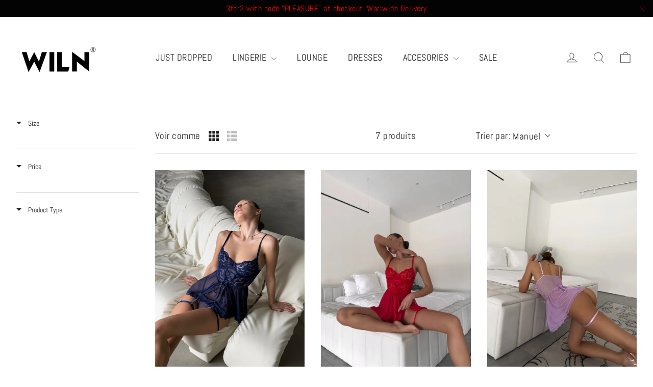

--- FILE ---
content_type: text/html; charset=utf-8
request_url: https://wiln.com/fr-fr/cart?t=1768842878967&view=ajax
body_size: -5
content:



      



<div class="cart__items"
  data-count="0"
  
  data-cart-subtotal="0">
</div>
<div class="cart__discounts hide">
  <div class="cart__item-sub cart__item-row">
    <div>Réductions</div>
    <div class="text-right">
      
    </div>
  </div>
</div>


--- FILE ---
content_type: text/javascript
request_url: https://cdn.starapps.studio/apps/vsk/wilnunderwear-com/data.js
body_size: 6292
content:
"use strict";"undefined"==typeof window.starapps_data&&(window.starapps_data={}),"undefined"==typeof window.starapps_data.product_groups&&(window.starapps_data.product_groups=[{"id":1102118,"products_preset_id":309911,"collections_swatch":"first_product_image","group_name":"Allure","option_name":"","collections_preset_id":null,"display_position":"top","products_swatch":"first_product_image","mobile_products_preset_id":309911,"mobile_products_swatch":"first_product_image","mobile_collections_preset_id":null,"mobile_collections_swatch":"first_product_image","same_products_preset_for_mobile":true,"same_collections_preset_for_mobile":true,"option_values":[{"id":7779637592297,"option_value":"","handle":"allure-4-piece-sexy-lingerie-set-wiln-womens-underwear-kinky-lingerie-set-mesh-neon-transparent-bra-sexy-lingerie-set-panties-erotic","published":true,"swatch_src":"No","swatch_value":null},{"id":7996007874793,"option_value":"","handle":"allure","published":true,"swatch_src":"No","swatch_value":null},{"id":8189248241897,"option_value":null,"handle":"allure-1","published":true,"swatch_src":"No","swatch_value":null}]},{"id":5170012,"products_preset_id":309911,"collections_swatch":"first_product_image","group_name":"Babycat","option_name":"Color","collections_preset_id":null,"display_position":"top","products_swatch":"first_product_image","mobile_products_preset_id":309911,"mobile_products_swatch":"first_product_image","mobile_collections_preset_id":null,"mobile_collections_swatch":"first_product_image","same_products_preset_for_mobile":true,"same_collections_preset_for_mobile":true,"option_values":[{"id":14948047192445,"option_value":"Red","handle":"erotica-copy","published":true,"swatch_src":null,"swatch_value":null},{"id":14948124655997,"option_value":"Black","handle":"babycat-copy","published":true,"swatch_src":null,"swatch_value":null},{"id":14948165419389,"option_value":"Lavender","handle":"babycat-copy-1","published":true,"swatch_src":null,"swatch_value":null},{"id":14958139736445,"option_value":"White","handle":"babycat-copy-2","published":true,"swatch_src":null,"swatch_value":null}]},{"id":3855705,"products_preset_id":309911,"collections_swatch":"first_product_image","group_name":"Barbie","option_name":"Colour","collections_preset_id":null,"display_position":"top","products_swatch":"first_product_image","mobile_products_preset_id":309911,"mobile_products_swatch":"first_product_image","mobile_collections_preset_id":null,"mobile_collections_swatch":"first_product_image","same_products_preset_for_mobile":true,"same_collections_preset_for_mobile":true,"option_values":[{"id":7895073325289,"option_value":"Pink","handle":"devotion","published":true,"swatch_src":null,"swatch_value":null},{"id":8296265056489,"option_value":"Red","handle":"barbie-red","published":true,"swatch_src":null,"swatch_value":null}]},{"id":1107575,"products_preset_id":309911,"collections_swatch":"first_product_image","group_name":"BARE JEWEL","option_name":"","collections_preset_id":null,"display_position":"top","products_swatch":"first_product_image","mobile_products_preset_id":309911,"mobile_products_swatch":"first_product_image","mobile_collections_preset_id":null,"mobile_collections_swatch":"first_product_image","same_products_preset_for_mobile":true,"same_collections_preset_for_mobile":true,"option_values":[{"id":7779636117737,"option_value":"","handle":"bare-jewel-bodysuit-sexy-lingerie-set-wiln-womens-underwear-kinky-lingerie-set-mesh-transparent-bra-sexy-lingerie-set-panties-erotic","published":true,"swatch_src":"No","swatch_value":null},{"id":7862192668905,"option_value":"","handle":"bare-jewel","published":true,"swatch_src":"No","swatch_value":null},{"id":7862252372201,"option_value":"","handle":"bare-jewel-1","published":true,"swatch_src":"No","swatch_value":null},{"id":7862278553833,"option_value":"","handle":"bare-jewel-2","published":true,"swatch_src":"No","swatch_value":null}]},{"id":4150524,"products_preset_id":309911,"collections_swatch":"first_product_image","group_name":"BDSM","option_name":"Colour","collections_preset_id":null,"display_position":"top","products_swatch":"first_product_image","mobile_products_preset_id":309911,"mobile_products_swatch":"first_product_image","mobile_collections_preset_id":null,"mobile_collections_swatch":"first_product_image","same_products_preset_for_mobile":true,"same_collections_preset_for_mobile":true,"option_values":[{"id":8557127106793,"option_value":"Black","handle":"bdsm-copy","published":false,"swatch_src":null,"swatch_value":null},{"id":8556277629161,"option_value":"Burgundy","handle":"obey","published":false,"swatch_src":null,"swatch_value":null}]},{"id":3855707,"products_preset_id":309911,"collections_swatch":"first_product_image","group_name":"Bordelle","option_name":"Colour","collections_preset_id":null,"display_position":"top","products_swatch":"first_product_image","mobile_products_preset_id":309911,"mobile_products_swatch":"first_product_image","mobile_collections_preset_id":null,"mobile_collections_swatch":"first_product_image","same_products_preset_for_mobile":true,"same_collections_preset_for_mobile":true,"option_values":[{"id":8109327778025,"option_value":"Red","handle":"bordelle","published":true,"swatch_src":null,"swatch_value":null},{"id":8109332922601,"option_value":"Black","handle":"copy-of-bordelle","published":true,"swatch_src":null,"swatch_value":null},{"id":8296267317481,"option_value":"White","handle":"bordelle-white","published":true,"swatch_src":null,"swatch_value":null}]},{"id":3846728,"products_preset_id":309911,"collections_swatch":"first_product_image","group_name":"Boundless","option_name":"Colour","collections_preset_id":null,"display_position":"top","products_swatch":"first_product_image","mobile_products_preset_id":309911,"mobile_products_swatch":"first_product_image","mobile_collections_preset_id":null,"mobile_collections_swatch":"first_product_image","same_products_preset_for_mobile":true,"same_collections_preset_for_mobile":true,"option_values":[{"id":8289256866025,"option_value":"Wine","handle":"copy-of-boundless","published":true,"swatch_src":null,"swatch_value":null},{"id":7901923639529,"option_value":"Black","handle":"boundless-bandage-bodysuit-women-black-bodies-for-women-hot-strapy-one-piece-lingerie-female-body-sexy-teddy-lingerie-one-piece-erotic","published":true,"swatch_src":null,"swatch_value":null}]},{"id":1107576,"products_preset_id":309911,"collections_swatch":"first_product_image","group_name":"Censored","option_name":"","collections_preset_id":null,"display_position":"top","products_swatch":"first_product_image","mobile_products_preset_id":309911,"mobile_products_swatch":"first_product_image","mobile_collections_preset_id":null,"mobile_collections_swatch":"first_product_image","same_products_preset_for_mobile":true,"same_collections_preset_for_mobile":true,"option_values":[{"id":8019533988073,"option_value":"","handle":"censored","published":true,"swatch_src":"No","swatch_value":null},{"id":8020076560617,"option_value":null,"handle":"censored-1","published":true,"swatch_src":"No","swatch_value":null}]},{"id":1107644,"products_preset_id":309911,"collections_swatch":"first_product_image","group_name":"Crave","option_name":"","collections_preset_id":null,"display_position":"top","products_swatch":"first_product_image","mobile_products_preset_id":309911,"mobile_products_swatch":"first_product_image","mobile_collections_preset_id":null,"mobile_collections_swatch":"first_product_image","same_products_preset_for_mobile":true,"same_collections_preset_for_mobile":true,"option_values":[{"id":7779636412649,"option_value":null,"handle":"crave-4-piece-sexy-lingerie-set-wiln-womens-underwear-kinky-lingerie-set-mesh-lace-transparent-bra-sexy-lingerie-set-panties-erotic","published":true,"swatch_src":"No","swatch_value":null},{"id":8023108550889,"option_value":null,"handle":"crave","published":true,"swatch_src":"No","swatch_value":null},{"id":8023109796073,"option_value":null,"handle":"crave-1","published":true,"swatch_src":"No","swatch_value":null},{"id":8023110975721,"option_value":null,"handle":"crave-2","published":true,"swatch_src":"No","swatch_value":null}]},{"id":1107652,"products_preset_id":309911,"collections_swatch":"first_product_image","group_name":"DARE","option_name":"Color","collections_preset_id":null,"display_position":"top","products_swatch":"first_product_image","mobile_products_preset_id":309911,"mobile_products_swatch":"first_product_image","mobile_collections_preset_id":null,"mobile_collections_swatch":"first_product_image","same_products_preset_for_mobile":true,"same_collections_preset_for_mobile":true,"option_values":[{"id":7779634643177,"option_value":"Black","handle":"dare-bandage-bodysuit-women-black-bodies-for-women-hot-strapy-one-piece-lingerie-female-jumpsuit-body-sexy-teddy-lingerie-one-piece-erotic","published":true,"swatch_src":"No","swatch_value":null},{"id":7865523339497,"option_value":"Wine","handle":"dare","published":true,"swatch_src":"No","swatch_value":null},{"id":8370229772521,"option_value":"Red","handle":"copy-of-dare","published":true,"swatch_src":null,"swatch_value":null},{"id":8370231378153,"option_value":"Blue","handle":"dare-blue","published":true,"swatch_src":null,"swatch_value":null},{"id":8370232066281,"option_value":"White","handle":"dare-white","published":true,"swatch_src":null,"swatch_value":null}]},{"id":3904484,"products_preset_id":309911,"collections_swatch":"first_product_image","group_name":"Decadence","option_name":"","collections_preset_id":null,"display_position":"top","products_swatch":"first_product_image","mobile_products_preset_id":309911,"mobile_products_swatch":"first_product_image","mobile_collections_preset_id":null,"mobile_collections_swatch":"first_product_image","same_products_preset_for_mobile":true,"same_collections_preset_for_mobile":true,"option_values":[{"id":8208795173097,"option_value":"Decadence","handle":"decadence","published":false,"swatch_src":null,"swatch_value":null},{"id":8340794605801,"option_value":"Excess","handle":"copy-of-decadence","published":false,"swatch_src":null,"swatch_value":null},{"id":8341045412073,"option_value":"Spark","handle":"spark","published":true,"swatch_src":null,"swatch_value":null}]},{"id":1107653,"products_preset_id":309911,"collections_swatch":"first_product_image","group_name":"Demand","option_name":"","collections_preset_id":null,"display_position":"top","products_swatch":"first_product_image","mobile_products_preset_id":309911,"mobile_products_swatch":"first_product_image","mobile_collections_preset_id":null,"mobile_collections_swatch":"first_product_image","same_products_preset_for_mobile":true,"same_collections_preset_for_mobile":true,"option_values":[{"id":8023121133801,"option_value":null,"handle":"demand-1","published":true,"swatch_src":"No","swatch_value":null},{"id":8023115333865,"option_value":null,"handle":"demand","published":false,"swatch_src":"No","swatch_value":null},{"id":7798692380905,"option_value":null,"handle":"demand-3-piece-white-sexy-lingerie-set-wiln-womens-underwear-kinky-lingerie-set-mesh-lace-transparent-bra-sexy-lingerie-set-panties-erotic","published":true,"swatch_src":"No","swatch_value":null}]},{"id":3700096,"products_preset_id":309911,"collections_swatch":"first_product_image","group_name":"Devotion","option_name":"Color","collections_preset_id":null,"display_position":"top","products_swatch":"first_product_image","mobile_products_preset_id":309911,"mobile_products_swatch":"first_product_image","mobile_collections_preset_id":null,"mobile_collections_swatch":"first_product_image","same_products_preset_for_mobile":true,"same_collections_preset_for_mobile":true,"option_values":[{"id":8022243475689,"option_value":null,"handle":"devotion-1","published":true,"swatch_src":"No","swatch_value":null},{"id":8194267250921,"option_value":null,"handle":"devotion-2","published":true,"swatch_src":"No","swatch_value":null},{"id":8194276229353,"option_value":null,"handle":"copy-of-devotion","published":true,"swatch_src":"No","swatch_value":null},{"id":8194282848489,"option_value":null,"handle":"copy-of-devotion-1","published":true,"swatch_src":"No","swatch_value":null},{"id":8194742943977,"option_value":null,"handle":"devotion-3","published":false,"swatch_src":"No","swatch_value":null},{"id":8194759033065,"option_value":null,"handle":"devotion-4","published":true,"swatch_src":"No","swatch_value":null},{"id":8194764144873,"option_value":null,"handle":"devotion-5","published":true,"swatch_src":"No","swatch_value":null},{"id":8194813133033,"option_value":null,"handle":"devotion-6","published":true,"swatch_src":"No","swatch_value":null}]},{"id":1154516,"products_preset_id":309911,"collections_swatch":"first_product_image","group_name":"Diamante","option_name":"","collections_preset_id":null,"display_position":"top","products_swatch":"first_product_image","mobile_products_preset_id":309911,"mobile_products_swatch":"first_product_image","mobile_collections_preset_id":null,"mobile_collections_swatch":"first_product_image","same_products_preset_for_mobile":true,"same_collections_preset_for_mobile":true,"option_values":[{"id":8031907873001,"option_value":"Gold","handle":"diamante","published":true,"swatch_src":"No","swatch_value":null},{"id":8031908069609,"option_value":"Silver","handle":"diamante-1","published":true,"swatch_src":"No","swatch_value":null}]},{"id":4206032,"products_preset_id":309911,"collections_swatch":"first_product_image","group_name":"DIVE","option_name":"","collections_preset_id":null,"display_position":"top","products_swatch":"first_product_image","mobile_products_preset_id":309911,"mobile_products_swatch":"first_product_image","mobile_collections_preset_id":null,"mobile_collections_swatch":"first_product_image","same_products_preset_for_mobile":true,"same_collections_preset_for_mobile":true,"option_values":[{"id":8611588800745,"option_value":"white","handle":"baywatch","published":true,"swatch_src":null,"swatch_value":null},{"id":8611599515881,"option_value":"red","handle":"dive-black","published":true,"swatch_src":null,"swatch_value":null}]},{"id":1107657,"products_preset_id":309911,"collections_swatch":"first_product_image","group_name":"DIVINE","option_name":"","collections_preset_id":null,"display_position":"top","products_swatch":"first_product_image","mobile_products_preset_id":309911,"mobile_products_swatch":"first_product_image","mobile_collections_preset_id":null,"mobile_collections_swatch":"first_product_image","same_products_preset_for_mobile":true,"same_collections_preset_for_mobile":true,"option_values":[{"id":7779636871401,"option_value":null,"handle":"divine-3-piece-bridal-white-sexy-lingerie-set-women-wedding-night-lingerie-set-mesh-lace-transparent-bra-sexy-lingerie-set-floral-garters-1","published":false,"swatch_src":"No","swatch_value":null},{"id":8023152460009,"option_value":null,"handle":"divine","published":true,"swatch_src":"No","swatch_value":null},{"id":8023157014761,"option_value":null,"handle":"divine-1","published":false,"swatch_src":"No","swatch_value":null}]},{"id":1107578,"products_preset_id":309911,"collections_swatch":"first_product_image","group_name":"Dominatrix","option_name":"","collections_preset_id":null,"display_position":"top","products_swatch":"first_product_image","mobile_products_preset_id":309911,"mobile_products_swatch":"first_product_image","mobile_collections_preset_id":null,"mobile_collections_swatch":"first_product_image","same_products_preset_for_mobile":true,"same_collections_preset_for_mobile":true,"option_values":[{"id":7779635921129,"option_value":null,"handle":"dominatrix-bandage-bodysuit-women-black-bodies-for-women-hot-strapy-one-piece-lingerie-female-body-sexy-teddy-one-piece-erotic-bondage","published":true,"swatch_src":"No","swatch_value":null},{"id":7869107732713,"option_value":null,"handle":"dominatrix","published":true,"swatch_src":"No","swatch_value":null},{"id":8023140729065,"option_value":null,"handle":"dominatrix-1","published":true,"swatch_src":"No","swatch_value":null}]},{"id":2654600,"products_preset_id":309911,"collections_swatch":"first_product_image","group_name":"EASE","option_name":"Colour","collections_preset_id":null,"display_position":"top","products_swatch":"first_product_image","mobile_products_preset_id":309911,"mobile_products_swatch":"first_product_image","mobile_collections_preset_id":null,"mobile_collections_swatch":"first_product_image","same_products_preset_for_mobile":true,"same_collections_preset_for_mobile":true,"option_values":[{"id":8045778927849,"option_value":"Sage","handle":"wiln-personalised-loungewear-bride-wifey-lounge-set-wife-joggers-sweatpants-wifey-tracksuit-set-honeymoon-fit-bride-name-bridesmaid-gift","published":true,"swatch_src":"No","swatch_value":null},{"id":8106560258281,"option_value":"Velvet Mocha","handle":"ease","published":true,"swatch_src":"No","swatch_value":null},{"id":8106565239017,"option_value":"Biscuit","handle":"copy-of-ease","published":true,"swatch_src":"No","swatch_value":null},{"id":8106573496553,"option_value":"Dove Grey","handle":"ease-1","published":true,"swatch_src":"No","swatch_value":null},{"id":8187837808873,"option_value":"White","handle":"copy-of-ease-1","published":true,"swatch_src":"No","swatch_value":null},{"id":8187839447273,"option_value":"Black","handle":"ease-2","published":true,"swatch_src":"No","swatch_value":null},{"id":8187840659689,"option_value":"Midnight Blue","handle":"ease-3","published":true,"swatch_src":"No","swatch_value":null},{"id":8187843510505,"option_value":"Claret Red","handle":"copy-of-ease-2","published":true,"swatch_src":"No","swatch_value":null},{"id":15258829947261,"option_value":"Forest Green","handle":"ease-copy","published":true,"swatch_src":null,"swatch_value":null}]},{"id":1224513,"products_preset_id":309911,"collections_swatch":"first_product_image","group_name":"Elegance","option_name":"","collections_preset_id":null,"display_position":"top","products_swatch":"first_product_image","mobile_products_preset_id":309911,"mobile_products_swatch":"first_product_image","mobile_collections_preset_id":null,"mobile_collections_swatch":"first_product_image","same_products_preset_for_mobile":true,"same_collections_preset_for_mobile":true,"option_values":[{"id":8060825501929,"option_value":"Black","handle":"elegance","published":true,"swatch_src":"No","swatch_value":null},{"id":8060820553961,"option_value":"White","handle":"elegance-satin-robe-sexy-bridal-robe-wiln-bridesmaid-robes-bridal-shower-sexy-lingerie-panties-erotic-satin-wedding","published":true,"swatch_src":"No","swatch_value":null}]},{"id":2807775,"products_preset_id":309911,"collections_swatch":"first_product_image","group_name":"EROTICA","option_name":"","collections_preset_id":null,"display_position":"top","products_swatch":"first_product_image","mobile_products_preset_id":309911,"mobile_products_swatch":"first_product_image","mobile_collections_preset_id":null,"mobile_collections_swatch":"first_product_image","same_products_preset_for_mobile":true,"same_collections_preset_for_mobile":true,"option_values":[{"id":8120050548969,"option_value":null,"handle":"erotica","published":true,"swatch_src":"No","swatch_value":null},{"id":8120053924073,"option_value":null,"handle":"erotica-1","published":true,"swatch_src":"No","swatch_value":null}]},{"id":3660211,"products_preset_id":309911,"collections_swatch":"first_product_image","group_name":"Euphoria","option_name":"","collections_preset_id":null,"display_position":"top","products_swatch":"first_product_image","mobile_products_preset_id":309911,"mobile_products_swatch":"first_product_image","mobile_collections_preset_id":null,"mobile_collections_swatch":"first_product_image","same_products_preset_for_mobile":true,"same_collections_preset_for_mobile":true,"option_values":[{"id":7779636052201,"option_value":"Black","handle":"euphoria-5-piece-sexy-lingerie-set-wiln-mesh-set-lingerie-erotic-panties-kinky-lingerie-naughty-lingerie-red-lingerie-choker-garters","published":true,"swatch_src":"No","swatch_value":null},{"id":8186044088553,"option_value":"White","handle":"euphoria","published":true,"swatch_src":"No","swatch_value":null},{"id":8186044350697,"option_value":"Red","handle":"euphoria-1","published":true,"swatch_src":"No","swatch_value":null},{"id":8186044612841,"option_value":"Blue","handle":"euphoria-2","published":true,"swatch_src":"No","swatch_value":null},{"id":8186044842217,"option_value":"Pink","handle":"euphoria-3","published":true,"swatch_src":"No","swatch_value":null}]},{"id":4123516,"products_preset_id":309911,"collections_swatch":"first_product_image","group_name":"EXCESS","option_name":"Colour","collections_preset_id":null,"display_position":"top","products_swatch":"first_product_image","mobile_products_preset_id":309911,"mobile_products_swatch":"first_product_image","mobile_collections_preset_id":null,"mobile_collections_swatch":"first_product_image","same_products_preset_for_mobile":true,"same_collections_preset_for_mobile":true,"option_values":[{"id":8431347171561,"option_value":"Pink","handle":"excess","published":true,"swatch_src":null,"swatch_value":null},{"id":8431354839273,"option_value":"Red","handle":"excess-1","published":true,"swatch_src":null,"swatch_value":null},{"id":8431363031273,"option_value":"Black","handle":"copy-of-excess","published":true,"swatch_src":null,"swatch_value":null}]},{"id":1107577,"products_preset_id":309911,"collections_swatch":"first_product_image","group_name":"Fantasy","option_name":"","collections_preset_id":null,"display_position":"top","products_swatch":"first_product_image","mobile_products_preset_id":309911,"mobile_products_swatch":"first_product_image","mobile_collections_preset_id":null,"mobile_collections_swatch":"first_product_image","same_products_preset_for_mobile":true,"same_collections_preset_for_mobile":true,"option_values":[{"id":7798692348137,"option_value":null,"handle":"fantasy-4-piece-sexy-lingerie-set-wiln-mesh-set-lingerie-erotic-panties-kinky-lingerie-naughty-lingerie-black-lingerie-choker-garters","published":true,"swatch_src":"No","swatch_value":null},{"id":7996049686761,"option_value":null,"handle":"fantasy","published":true,"swatch_src":"No","swatch_value":null}]},{"id":2755282,"products_preset_id":309911,"collections_swatch":"first_product_image","group_name":"FETISH","option_name":"","collections_preset_id":null,"display_position":"top","products_swatch":"first_product_image","mobile_products_preset_id":309911,"mobile_products_swatch":"first_product_image","mobile_collections_preset_id":null,"mobile_collections_swatch":"first_product_image","same_products_preset_for_mobile":true,"same_collections_preset_for_mobile":true,"option_values":[{"id":8117618573545,"option_value":"BLACK","handle":"fetish","published":false,"swatch_src":"No","swatch_value":null},{"id":8117619818729,"option_value":"EMERALD GREEN","handle":"fetish-1","published":false,"swatch_src":"No","swatch_value":null},{"id":8173765787881,"option_value":"RED","handle":"fetish-2","published":true,"swatch_src":"No","swatch_value":null}]},{"id":3886980,"products_preset_id":309911,"collections_swatch":"first_product_image","group_name":"FVCK","option_name":"Color","collections_preset_id":null,"display_position":"top","products_swatch":"first_product_image","mobile_products_preset_id":309911,"mobile_products_swatch":"first_product_image","mobile_collections_preset_id":null,"mobile_collections_swatch":"first_product_image","same_products_preset_for_mobile":true,"same_collections_preset_for_mobile":true,"option_values":[{"id":8331707744489,"option_value":"Pink","handle":"fvck","published":true,"swatch_src":null,"swatch_value":null},{"id":8331786780905,"option_value":"Red","handle":"fvck-1","published":true,"swatch_src":null,"swatch_value":null}]},{"id":1109379,"products_preset_id":309911,"collections_swatch":"first_product_image","group_name":"GASP","option_name":"","collections_preset_id":null,"display_position":"top","products_swatch":"first_product_image","mobile_products_preset_id":309911,"mobile_products_swatch":"first_product_image","mobile_collections_preset_id":null,"mobile_collections_swatch":"first_product_image","same_products_preset_for_mobile":true,"same_collections_preset_for_mobile":true,"option_values":[{"id":8026017857769,"option_value":null,"handle":"gasp","published":true,"swatch_src":"No","swatch_value":null},{"id":7779635134697,"option_value":null,"handle":"gasp-bandage-bodysuit-women-black-bodies-for-women-hot-strapy-one-piece-lingerie-female-jumpsuit-body-sexy-teddy-lingerie-one-piece-erotic","published":true,"swatch_src":"No","swatch_value":null}]},{"id":3886946,"products_preset_id":309911,"collections_swatch":"first_product_image","group_name":"GLAM Stockings","option_name":"Colour","collections_preset_id":null,"display_position":"top","products_swatch":"first_product_image","mobile_products_preset_id":309911,"mobile_products_swatch":"first_product_image","mobile_collections_preset_id":null,"mobile_collections_swatch":"first_product_image","same_products_preset_for_mobile":true,"same_collections_preset_for_mobile":true,"option_values":[{"id":8293590991081,"option_value":"Black","handle":"copy-of-lace-stockings-1","published":false,"swatch_src":null,"swatch_value":null},{"id":8331211047145,"option_value":"Navy","handle":"glam-stockings","published":true,"swatch_src":null,"swatch_value":null},{"id":8331258626281,"option_value":"Pink","handle":"glam-stockings-1","published":true,"swatch_src":null,"swatch_value":null},{"id":8341000749289,"option_value":"White","handle":"glam-stockings-2","published":true,"swatch_src":null,"swatch_value":null},{"id":8345602162921,"option_value":"Blue","handle":"glam-stockings-blue","published":true,"swatch_src":null,"swatch_value":null},{"id":8345603899625,"option_value":"Grey","handle":"glam-stockings-grey","published":true,"swatch_src":null,"swatch_value":null},{"id":8345605505257,"option_value":"Nude","handle":"glam-stockings-nude","published":true,"swatch_src":null,"swatch_value":null},{"id":8345607930089,"option_value":"Green","handle":"glam-stockings-green","published":true,"swatch_src":null,"swatch_value":null},{"id":8345610354921,"option_value":"Mint","handle":"glam-stockings-mint","published":true,"swatch_src":null,"swatch_value":null}]},{"id":5928968,"products_preset_id":309911,"collections_swatch":"first_product_image","group_name":"Honeymoon","option_name":"Colour","collections_preset_id":null,"display_position":"top","products_swatch":"first_product_image","mobile_products_preset_id":309911,"mobile_products_swatch":"first_product_image","mobile_collections_preset_id":null,"mobile_collections_swatch":"first_product_image","same_products_preset_for_mobile":true,"same_collections_preset_for_mobile":true,"option_values":[{"id":8104409759977,"option_value":"White","handle":"moonstone","published":true,"swatch_src":null,"swatch_value":null},{"id":15179538563453,"option_value":"Purple","handle":"honeymoon","published":false,"swatch_src":null,"swatch_value":null},{"id":14945799930237,"option_value":"Red","handle":"honeymoon-copy","published":false,"swatch_src":null,"swatch_value":null}]},{"id":1107699,"products_preset_id":309911,"collections_swatch":"first_product_image","group_name":"Hypnosis","option_name":"","collections_preset_id":null,"display_position":"top","products_swatch":"first_product_image","mobile_products_preset_id":309911,"mobile_products_swatch":"first_product_image","mobile_collections_preset_id":null,"mobile_collections_swatch":"first_product_image","same_products_preset_for_mobile":true,"same_collections_preset_for_mobile":true,"option_values":[{"id":8023194927337,"option_value":null,"handle":"hypnosis-1","published":true,"swatch_src":"No","swatch_value":null},{"id":8023189192937,"option_value":null,"handle":"hypnosis","published":true,"swatch_src":"No","swatch_value":null}]},{"id":5713501,"products_preset_id":309911,"collections_swatch":"first_product_image","group_name":"Ignition","option_name":"Colour","collections_preset_id":null,"display_position":"top","products_swatch":"first_product_image","mobile_products_preset_id":309911,"mobile_products_swatch":"first_product_image","mobile_collections_preset_id":null,"mobile_collections_swatch":"first_product_image","same_products_preset_for_mobile":true,"same_collections_preset_for_mobile":true,"option_values":[{"id":15188065649021,"option_value":"Green","handle":"devotion-copy","published":true,"swatch_src":null,"swatch_value":null},{"id":15188134232445,"option_value":"White","handle":"ignition-copy","published":true,"swatch_src":null,"swatch_value":null},{"id":15188148322685,"option_value":"Royal Blue","handle":"ignition-copy-1","published":true,"swatch_src":null,"swatch_value":null},{"id":15188266647933,"option_value":"Pink","handle":"ignition-copy-2","published":true,"swatch_src":null,"swatch_value":null},{"id":15188283261309,"option_value":"Red","handle":"ignition-copy-3","published":true,"swatch_src":null,"swatch_value":null},{"id":15188297515389,"option_value":"Burgundy","handle":"ignition-copy-4","published":false,"swatch_src":null,"swatch_value":null},{"id":15188309049725,"option_value":"Lavender","handle":"ignition-copy-5","published":true,"swatch_src":null,"swatch_value":null},{"id":15188328841597,"option_value":"Navy","handle":"ignition","published":true,"swatch_src":null,"swatch_value":null}]},{"id":5928959,"products_preset_id":309911,"collections_swatch":"first_product_image","group_name":"IMPACT","option_name":"Colour","collections_preset_id":null,"display_position":"top","products_swatch":"first_product_image","mobile_products_preset_id":309911,"mobile_products_swatch":"first_product_image","mobile_collections_preset_id":null,"mobile_collections_swatch":"first_product_image","same_products_preset_for_mobile":true,"same_collections_preset_for_mobile":true,"option_values":[{"id":15246700839293,"option_value":"White","handle":"stripped-copy","published":true,"swatch_src":null,"swatch_value":null},{"id":15246752678269,"option_value":"Black","handle":"impact","published":true,"swatch_src":null,"swatch_value":null}]},{"id":3137127,"products_preset_id":309911,"collections_swatch":"first_product_image","group_name":"jewel stockings","option_name":"","collections_preset_id":null,"display_position":"top","products_swatch":"first_product_image","mobile_products_preset_id":309911,"mobile_products_swatch":"first_product_image","mobile_collections_preset_id":null,"mobile_collections_swatch":"first_product_image","same_products_preset_for_mobile":true,"same_collections_preset_for_mobile":true,"option_values":[{"id":7779633266921,"option_value":null,"handle":"jewel-stockings-wiln-sexy-fishnets-lingerie-erotic-sex-costumes-sexy-lingerie-set-kinky-underwear-woman-naughty-sexy-hot-lingerie-for-her","published":true,"swatch_src":"No","swatch_value":null},{"id":7802418495721,"option_value":null,"handle":"jewel-stockings-red","published":true,"swatch_src":"No","swatch_value":null},{"id":7802418856169,"option_value":null,"handle":"copy-of-jewel-stockings-white","published":true,"swatch_src":"No","swatch_value":null}]},{"id":1784040,"products_preset_id":309911,"collections_swatch":"first_product_image","group_name":"KAIROS","option_name":"","collections_preset_id":null,"display_position":"top","products_swatch":"first_product_image","mobile_products_preset_id":309911,"mobile_products_swatch":"first_product_image","mobile_collections_preset_id":null,"mobile_collections_swatch":"first_product_image","same_products_preset_for_mobile":true,"same_collections_preset_for_mobile":true,"option_values":[{"id":8095209292009,"option_value":"Avocado","handle":"kairos","published":false,"swatch_src":"No","swatch_value":null},{"id":8095209554153,"option_value":"Chocolate","handle":"kairos-1","published":false,"swatch_src":"No","swatch_value":null}]},{"id":2500236,"products_preset_id":309911,"collections_swatch":"first_product_image","group_name":"KINK","option_name":"","collections_preset_id":null,"display_position":"top","products_swatch":"first_product_image","mobile_products_preset_id":309911,"mobile_products_swatch":"first_product_image","mobile_collections_preset_id":null,"mobile_collections_swatch":"first_product_image","same_products_preset_for_mobile":true,"same_collections_preset_for_mobile":true,"option_values":[{"id":8104595947753,"option_value":"White","handle":"kink-crotchless-panties-pearl-sexy-g-string-uncensored-pearl-thong-panties-clitoral-stimulating-micro-string-beads-erotic-gift-for-her","published":false,"swatch_src":"No","swatch_value":null},{"id":8104595980521,"option_value":"Pink","handle":"kink-crotchless-panties-pearl-sexy-g-string-uncensored-pearl-thong-panties-clitoral-stimulating-micro-string-beads-erotic-gift-for-her-1","published":true,"swatch_src":"No","swatch_value":null},{"id":8104596013289,"option_value":"Red","handle":"kink-crotchless-panties-pearl-sexy-g-string-uncensored-pearl-thong-panties-clitoral-stimulating-micro-string-beads-erotic-gift-for-her-2","published":true,"swatch_src":"No","swatch_value":null},{"id":8104596111593,"option_value":"Black","handle":"kink-crotchless-panties-pearl-sexy-g-string-uncensored-pearl-thong-panties-clitoral-stimulating-micro-string-beads-erotic-gift-for-her-3","published":true,"swatch_src":"No","swatch_value":null}]},{"id":1107672,"products_preset_id":309911,"collections_swatch":"first_product_image","group_name":"Lace","option_name":"","collections_preset_id":null,"display_position":"top","products_swatch":"first_product_image","mobile_products_preset_id":309911,"mobile_products_swatch":"first_product_image","mobile_collections_preset_id":null,"mobile_collections_swatch":"first_product_image","same_products_preset_for_mobile":true,"same_collections_preset_for_mobile":true,"option_values":[{"id":8016321773801,"option_value":null,"handle":"copy-of-lace-stockings","published":true,"swatch_src":"No","swatch_value":null},{"id":8016321216745,"option_value":null,"handle":"lace-stockings-2","published":true,"swatch_src":"No","swatch_value":null},{"id":8016320659689,"option_value":null,"handle":"lace-stockings-1","published":true,"swatch_src":"No","swatch_value":null},{"id":8016319578345,"option_value":null,"handle":"lace-stockings","published":true,"swatch_src":"No","swatch_value":null},{"id":7964542107881,"option_value":null,"handle":"lace-stockings-wiln-sexy-fishnets-lingerie-erotic-sex-costumes-sexy-lingerie-set-kinky-underwear-woman-naughty-sexy-hot-lingerie-for-her","published":true,"swatch_src":"No","swatch_value":null}]},{"id":3972172,"products_preset_id":309911,"collections_swatch":"first_product_image","group_name":"Libido","option_name":"Colour","collections_preset_id":null,"display_position":"top","products_swatch":"first_product_image","mobile_products_preset_id":309911,"mobile_products_swatch":"first_product_image","mobile_collections_preset_id":null,"mobile_collections_swatch":"first_product_image","same_products_preset_for_mobile":true,"same_collections_preset_for_mobile":true,"option_values":[{"id":8375295246569,"option_value":"Black","handle":"test","published":true,"swatch_src":null,"swatch_value":null},{"id":8375421567209,"option_value":"Pink","handle":"libido-pink","published":true,"swatch_src":null,"swatch_value":null},{"id":8396589662441,"option_value":"Red","handle":"libido-red","published":true,"swatch_src":null,"swatch_value":null},{"id":8396594348265,"option_value":"Blue","handle":"libido-blue","published":true,"swatch_src":null,"swatch_value":null},{"id":8396599951593,"option_value":"Neon","handle":"libido-neon","published":true,"swatch_src":null,"swatch_value":null},{"id":8396603425001,"option_value":"Purple","handle":"libido-purple","published":false,"swatch_src":null,"swatch_value":null},{"id":8396629803241,"option_value":"White","handle":"libido-white","published":true,"swatch_src":null,"swatch_value":null}]},{"id":4204188,"products_preset_id":309911,"collections_swatch":"first_product_image","group_name":"LIBIDO","option_name":"","collections_preset_id":null,"display_position":"top","products_swatch":"first_product_image","mobile_products_preset_id":309911,"mobile_products_swatch":"first_product_image","mobile_collections_preset_id":null,"mobile_collections_swatch":"first_product_image","same_products_preset_for_mobile":true,"same_collections_preset_for_mobile":true,"option_values":[{"id":8375295246569,"option_value":"Black","handle":"test","published":true,"swatch_src":null,"swatch_value":null},{"id":8375421567209,"option_value":"Pink","handle":"libido-pink","published":true,"swatch_src":null,"swatch_value":null},{"id":8396589662441,"option_value":"Red","handle":"libido-red","published":true,"swatch_src":null,"swatch_value":null},{"id":8396594348265,"option_value":"Blue","handle":"libido-blue","published":true,"swatch_src":null,"swatch_value":null},{"id":8396599951593,"option_value":"Neon","handle":"libido-neon","published":true,"swatch_src":null,"swatch_value":null},{"id":8396603425001,"option_value":"Purple","handle":"libido-purple","published":false,"swatch_src":null,"swatch_value":null},{"id":8396629803241,"option_value":null,"handle":"libido-white","published":true,"swatch_src":null,"swatch_value":null}]},{"id":1150057,"products_preset_id":309911,"collections_swatch":"first_product_image","group_name":"Majestic","option_name":"","collections_preset_id":null,"display_position":"top","products_swatch":"first_product_image","mobile_products_preset_id":309911,"mobile_products_swatch":"first_product_image","mobile_collections_preset_id":null,"mobile_collections_swatch":"first_product_image","same_products_preset_for_mobile":true,"same_collections_preset_for_mobile":true,"option_values":[{"id":8034616705257,"option_value":"Green","handle":"majestic-personalised-sexy-robes-velour-wifey-mr-and-mrs-gifts-married-robe-kimono-long-sleeve-embroidery-bridesmaid-robes","published":true,"swatch_src":"No","swatch_value":null},{"id":8034637807849,"option_value":"Black","handle":"majestic","published":true,"swatch_src":"No","swatch_value":null}]},{"id":1109380,"products_preset_id":309911,"collections_swatch":"first_product_image","group_name":"MUSE","option_name":"","collections_preset_id":null,"display_position":"top","products_swatch":"first_product_image","mobile_products_preset_id":309911,"mobile_products_swatch":"first_product_image","mobile_collections_preset_id":null,"mobile_collections_swatch":"first_product_image","same_products_preset_for_mobile":true,"same_collections_preset_for_mobile":true,"option_values":[{"id":8026030899433,"option_value":null,"handle":"muse","published":true,"swatch_src":"No","swatch_value":null},{"id":7943643922665,"option_value":null,"handle":"muse-3-piece-erotic-sexy-lingerie-set-wiln-women-lingerie-kinky-lingerie-set-mesh-feathers-lace-transparent-sexy-lingerie-set-panties-erotic","published":false,"swatch_src":"No","swatch_value":null}]},{"id":2682236,"products_preset_id":309911,"collections_swatch":"first_product_image","group_name":"NUDE","option_name":"","collections_preset_id":null,"display_position":"top","products_swatch":"first_product_image","mobile_products_preset_id":309911,"mobile_products_swatch":"first_product_image","mobile_collections_preset_id":null,"mobile_collections_swatch":"first_product_image","same_products_preset_for_mobile":true,"same_collections_preset_for_mobile":true,"option_values":[{"id":8113207705833,"option_value":null,"handle":"nude","published":true,"swatch_src":"No","swatch_value":null},{"id":8113209409769,"option_value":null,"handle":"nude-1","published":true,"swatch_src":"No","swatch_value":null}]},{"id":1107636,"products_preset_id":309911,"collections_swatch":"first_product_image","group_name":"Nymph","option_name":"","collections_preset_id":null,"display_position":"top","products_swatch":"first_product_image","mobile_products_preset_id":309911,"mobile_products_swatch":"first_product_image","mobile_collections_preset_id":null,"mobile_collections_swatch":"first_product_image","same_products_preset_for_mobile":true,"same_collections_preset_for_mobile":true,"option_values":[{"id":7998130716905,"option_value":null,"handle":"nimph","published":false,"swatch_src":"No","swatch_value":null},{"id":7998132093161,"option_value":null,"handle":"nimph-1","published":true,"swatch_src":"No","swatch_value":null},{"id":7998133371113,"option_value":null,"handle":"nimph-2","published":true,"swatch_src":"No","swatch_value":null}]},{"id":3137235,"products_preset_id":309911,"collections_swatch":"first_product_image","group_name":"PARADOX","option_name":"","collections_preset_id":null,"display_position":"top","products_swatch":"first_product_image","mobile_products_preset_id":309911,"mobile_products_swatch":"first_product_image","mobile_collections_preset_id":null,"mobile_collections_swatch":"first_product_image","same_products_preset_for_mobile":true,"same_collections_preset_for_mobile":true,"option_values":[{"id":8136525086953,"option_value":null,"handle":"paradox","published":true,"swatch_src":"No","swatch_value":null},{"id":8136531312873,"option_value":null,"handle":"paradox-2","published":true,"swatch_src":"No","swatch_value":null},{"id":8136525578473,"option_value":null,"handle":"paradox-1","published":true,"swatch_src":"No","swatch_value":null}]},{"id":6582333,"products_preset_id":309911,"collections_swatch":"first_product_image","group_name":"Peace","option_name":"Colour","collections_preset_id":null,"display_position":"top","products_swatch":"first_product_image","mobile_products_preset_id":309911,"mobile_products_swatch":"first_product_image","mobile_collections_preset_id":null,"mobile_collections_swatch":"first_product_image","same_products_preset_for_mobile":true,"same_collections_preset_for_mobile":true,"option_values":[{"id":8651919491305,"option_value":"Apricot","handle":"peace","published":true,"swatch_src":null,"swatch_value":null},{"id":15640966988157,"option_value":"Blushed Peony","handle":"peace-1","published":true,"swatch_src":null,"swatch_value":null},{"id":15641039274365,"option_value":"Mocha Latte","handle":"peace-2","published":true,"swatch_src":null,"swatch_value":null}]},{"id":3837946,"products_preset_id":309911,"collections_swatch":"first_product_image","group_name":"PLAY","option_name":"","collections_preset_id":null,"display_position":"top","products_swatch":"first_product_image","mobile_products_preset_id":309911,"mobile_products_swatch":"first_product_image","mobile_collections_preset_id":null,"mobile_collections_swatch":"first_product_image","same_products_preset_for_mobile":true,"same_collections_preset_for_mobile":true,"option_values":[{"id":8115289817321,"option_value":"Black","handle":"play","published":true,"swatch_src":null,"swatch_value":null},{"id":8283157463273,"option_value":"Red","handle":"copy-of-play","published":true,"swatch_src":null,"swatch_value":null}]},{"id":6699614,"products_preset_id":309911,"collections_swatch":"first_product_image","group_name":"promiscuous","option_name":"","collections_preset_id":null,"display_position":"top","products_swatch":"first_product_image","mobile_products_preset_id":309911,"mobile_products_swatch":"first_product_image","mobile_collections_preset_id":null,"mobile_collections_swatch":"first_product_image","same_products_preset_for_mobile":true,"same_collections_preset_for_mobile":true,"option_values":[{"id":15765582152061,"option_value":"Black","handle":"promiscuous","published":true,"swatch_src":null,"swatch_value":null},{"id":15765595390333,"option_value":"Emerald","handle":"promiscuous-copy","published":true,"swatch_src":null,"swatch_value":null},{"id":15765599125885,"option_value":"Bronze","handle":"promiscuous-2","published":true,"swatch_src":null,"swatch_value":null}]},{"id":2510029,"products_preset_id":309911,"collections_swatch":"first_product_image","group_name":"RAVENOUS","option_name":"","collections_preset_id":null,"display_position":"top","products_swatch":"first_product_image","mobile_products_preset_id":309911,"mobile_products_swatch":"first_product_image","mobile_collections_preset_id":null,"mobile_collections_swatch":"first_product_image","same_products_preset_for_mobile":true,"same_collections_preset_for_mobile":true,"option_values":[{"id":8109192675561,"option_value":"Black","handle":"ravenous","published":true,"swatch_src":"No","swatch_value":null},{"id":8109193494761,"option_value":"Red","handle":"ravenous-1","published":false,"swatch_src":"No","swatch_value":null},{"id":8109194150121,"option_value":"Beige","handle":"ravenous-2","published":false,"swatch_src":"No","swatch_value":null},{"id":8109195395305,"option_value":"White","handle":"ravenous-3","published":true,"swatch_src":"No","swatch_value":null}]},{"id":1784135,"products_preset_id":309911,"collections_swatch":"first_product_image","group_name":"Ride","option_name":"Color","collections_preset_id":null,"display_position":"top","products_swatch":"first_product_image","mobile_products_preset_id":309911,"mobile_products_swatch":"first_product_image","mobile_collections_preset_id":null,"mobile_collections_swatch":"first_product_image","same_products_preset_for_mobile":true,"same_collections_preset_for_mobile":true,"option_values":[{"id":8095295733993,"option_value":"Black","handle":"ride","published":false,"swatch_src":"No","swatch_value":null},{"id":8095302222057,"option_value":"White","handle":"ride-1","published":false,"swatch_src":"No","swatch_value":null}]},{"id":1109513,"products_preset_id":309911,"collections_swatch":"first_product_image","group_name":"ROLE PLAY","option_name":"","collections_preset_id":null,"display_position":"top","products_swatch":"first_product_image","mobile_products_preset_id":309911,"mobile_products_swatch":"first_product_image","mobile_collections_preset_id":null,"mobile_collections_swatch":"first_product_image","same_products_preset_for_mobile":true,"same_collections_preset_for_mobile":true,"option_values":[{"id":8026120716521,"option_value":"Nurse","handle":"3-piece-nurse-cosplay-lingerie-stylish-and-sexy-fantasy-role-play-lingerie-gift-for-him-gift-for-her-costume-set-fantasy-lingerie-sexy","published":true,"swatch_src":"No","swatch_value":null},{"id":8026132447465,"option_value":"Maid","handle":"copy-of-nurse","published":true,"swatch_src":"No","swatch_value":null},{"id":8299902828777,"option_value":"Lick","handle":"lick","published":true,"swatch_src":null,"swatch_value":null},{"id":8103586889961,"option_value":"Control","handle":"control","published":false,"swatch_src":null,"swatch_value":null},{"id":8331396350185,"option_value":"Bribe","handle":"bribe","published":true,"swatch_src":null,"swatch_value":null},{"id":8196781474025,"option_value":"Servant","handle":"copy-of-maid","published":true,"swatch_src":null,"swatch_value":null},{"id":8331611177193,"option_value":"Pure","handle":"pure","published":false,"swatch_src":null,"swatch_value":null},{"id":14978577269117,"option_value":"Medicine","handle":"medicine","published":false,"swatch_src":null,"swatch_value":null}]},{"id":3473119,"products_preset_id":309911,"collections_swatch":"first_product_image","group_name":"Serpent","option_name":"Colour","collections_preset_id":null,"display_position":"top","products_swatch":"first_product_image","mobile_products_preset_id":309911,"mobile_products_swatch":"first_product_image","mobile_collections_preset_id":null,"mobile_collections_swatch":"first_product_image","same_products_preset_for_mobile":true,"same_collections_preset_for_mobile":true,"option_values":[{"id":8173764968681,"option_value":"Black","handle":"serpent-2","published":true,"swatch_src":"No","swatch_value":null},{"id":8173763887337,"option_value":"White","handle":"serpent-1","published":true,"swatch_src":"No","swatch_value":null},{"id":7979801411817,"option_value":"Red","handle":"serpent","published":true,"swatch_src":"No","swatch_value":null}]},{"id":3138912,"products_preset_id":309911,"collections_swatch":"first_product_image","group_name":"SHOW","option_name":"","collections_preset_id":null,"display_position":"top","products_swatch":"first_product_image","mobile_products_preset_id":309911,"mobile_products_swatch":"first_product_image","mobile_collections_preset_id":null,"mobile_collections_swatch":"first_product_image","same_products_preset_for_mobile":true,"same_collections_preset_for_mobile":true,"option_values":[{"id":8137852649705,"option_value":null,"handle":"show","published":true,"swatch_src":"No","swatch_value":null},{"id":8137856352489,"option_value":null,"handle":"show-1","published":true,"swatch_src":"No","swatch_value":null},{"id":8137860645097,"option_value":null,"handle":"show-2","published":true,"swatch_src":"No","swatch_value":null}]},{"id":2479360,"products_preset_id":309911,"collections_swatch":"first_product_image","group_name":"Siren","option_name":"","collections_preset_id":null,"display_position":"top","products_swatch":"first_product_image","mobile_products_preset_id":309911,"mobile_products_swatch":"first_product_image","mobile_collections_preset_id":null,"mobile_collections_swatch":"first_product_image","same_products_preset_for_mobile":true,"same_collections_preset_for_mobile":true,"option_values":[{"id":8102507151593,"option_value":"Silver","handle":"vixen","published":true,"swatch_src":"No","swatch_value":null},{"id":8102515048681,"option_value":"Gold","handle":"siren","published":true,"swatch_src":"No","swatch_value":null}]},{"id":4974213,"products_preset_id":309911,"collections_swatch":"first_product_image","group_name":"Standards","option_name":"Color","collections_preset_id":null,"display_position":"top","products_swatch":"first_product_image","mobile_products_preset_id":309911,"mobile_products_swatch":"first_product_image","mobile_collections_preset_id":null,"mobile_collections_swatch":"first_product_image","same_products_preset_for_mobile":true,"same_collections_preset_for_mobile":true,"option_values":[{"id":14843099480445,"option_value":"White","handle":"standards","published":true,"swatch_src":null,"swatch_value":null},{"id":14843105214845,"option_value":"Black","handle":"standards-copy","published":true,"swatch_src":null,"swatch_value":null}]},{"id":2508842,"products_preset_id":309911,"collections_swatch":"first_product_image","group_name":"STRIPPED","option_name":"","collections_preset_id":null,"display_position":"top","products_swatch":"first_product_image","mobile_products_preset_id":309911,"mobile_products_swatch":"first_product_image","mobile_collections_preset_id":null,"mobile_collections_swatch":"first_product_image","same_products_preset_for_mobile":true,"same_collections_preset_for_mobile":true,"option_values":[{"id":8107893752041,"option_value":null,"handle":"stripped","published":true,"swatch_src":"No","swatch_value":null},{"id":8108752339177,"option_value":null,"handle":"stripped-1","published":true,"swatch_src":"No","swatch_value":null},{"id":8108761219305,"option_value":null,"handle":"stripped-2","published":true,"swatch_src":"No","swatch_value":null}]},{"id":3845660,"products_preset_id":309911,"collections_swatch":"first_product_image","group_name":"Tight","option_name":"Colour","collections_preset_id":null,"display_position":"top","products_swatch":"first_product_image","mobile_products_preset_id":309911,"mobile_products_swatch":"first_product_image","mobile_collections_preset_id":null,"mobile_collections_swatch":"first_product_image","same_products_preset_for_mobile":true,"same_collections_preset_for_mobile":true,"option_values":[{"id":7901923705065,"option_value":"Wine","handle":"tight-bondage-restraint-set-premium-vegan-leather-black-bdsm-adult-party-womans-bondage-bdsm-harness-with-cuffs-gift-for-her","published":false,"swatch_src":null,"swatch_value":null},{"id":8288966312169,"option_value":"Royal Blue","handle":"tight","published":false,"swatch_src":null,"swatch_value":null},{"id":8288980631785,"option_value":"Bubblegum","handle":"tight-1","published":true,"swatch_src":null,"swatch_value":null},{"id":8289008025833,"option_value":"Black","handle":"copy-of-tight","published":true,"swatch_src":null,"swatch_value":null},{"id":8289008582889,"option_value":"White","handle":"tight-2","published":false,"swatch_src":null,"swatch_value":null},{"id":8289009238249,"option_value":"Red","handle":"tight-3","published":true,"swatch_src":null,"swatch_value":null},{"id":15244298060157,"option_value":"Navy","handle":"tight-copy","published":false,"swatch_src":null,"swatch_value":null}]},{"id":1135059,"products_preset_id":309911,"collections_swatch":"first_product_image","group_name":"Touch","option_name":"","collections_preset_id":null,"display_position":"top","products_swatch":"first_product_image","mobile_products_preset_id":309911,"mobile_products_swatch":"first_product_image","mobile_collections_preset_id":null,"mobile_collections_swatch":"first_product_image","same_products_preset_for_mobile":true,"same_collections_preset_for_mobile":true,"option_values":[{"id":8029760913641,"option_value":null,"handle":"touch-1","published":true,"swatch_src":"No","swatch_value":null},{"id":8029736337641,"option_value":null,"handle":"touch","published":true,"swatch_src":"No","swatch_value":null},{"id":7943643955433,"option_value":null,"handle":"touch-luxury-erotic-gloves-wiln-black-satin-or-vegan-leather-black-gloves-cosplay-costume-sexy-gloves-hen-party-outfit-drag-opera-gloves","published":true,"swatch_src":"No","swatch_value":null}]},{"id":5257670,"products_preset_id":309911,"collections_swatch":"first_product_image","group_name":"Triple X","option_name":"Colour","collections_preset_id":null,"display_position":"top","products_swatch":"first_product_image","mobile_products_preset_id":309911,"mobile_products_swatch":"first_product_image","mobile_collections_preset_id":null,"mobile_collections_swatch":"first_product_image","same_products_preset_for_mobile":true,"same_collections_preset_for_mobile":true,"option_values":[{"id":8611778691305,"option_value":"Black","handle":"triple-x","published":true,"swatch_src":null,"swatch_value":null},{"id":15007980290429,"option_value":"Pink","handle":"triple-x-pink","published":true,"swatch_src":null,"swatch_value":null},{"id":15008045072765,"option_value":"White","handle":"triple-x-white","published":true,"swatch_src":null,"swatch_value":null}]},{"id":4204173,"products_preset_id":309911,"collections_swatch":"first_product_image","group_name":"VENUS","option_name":"","collections_preset_id":null,"display_position":"top","products_swatch":"first_product_image","mobile_products_preset_id":309911,"mobile_products_swatch":"first_product_image","mobile_collections_preset_id":null,"mobile_collections_swatch":"first_product_image","same_products_preset_for_mobile":true,"same_collections_preset_for_mobile":true,"option_values":[{"id":8398330331369,"option_value":"Burgundy","handle":"venus","published":false,"swatch_src":null,"swatch_value":null},{"id":8600349835497,"option_value":"Black","handle":"venus-black","published":true,"swatch_src":null,"swatch_value":null}]}],window.starapps_data.product_groups_chart={"allure-4-piece-sexy-lingerie-set-wiln-womens-underwear-kinky-lingerie-set-mesh-neon-transparent-bra-sexy-lingerie-set-panties-erotic":[0],"allure":[0],"allure-1":[0],"erotica-copy":[1],"babycat-copy":[1],"babycat-copy-1":[1],"babycat-copy-2":[1],"devotion":[2],"barbie-red":[2],"bare-jewel-bodysuit-sexy-lingerie-set-wiln-womens-underwear-kinky-lingerie-set-mesh-transparent-bra-sexy-lingerie-set-panties-erotic":[3],"bare-jewel":[3],"bare-jewel-1":[3],"bare-jewel-2":[3],"bdsm-copy":[4],"obey":[4],"bordelle":[5],"copy-of-bordelle":[5],"bordelle-white":[5],"copy-of-boundless":[6],"boundless-bandage-bodysuit-women-black-bodies-for-women-hot-strapy-one-piece-lingerie-female-body-sexy-teddy-lingerie-one-piece-erotic":[6],"censored":[7],"censored-1":[7],"crave-4-piece-sexy-lingerie-set-wiln-womens-underwear-kinky-lingerie-set-mesh-lace-transparent-bra-sexy-lingerie-set-panties-erotic":[8],"crave":[8],"crave-1":[8],"crave-2":[8],"dare-bandage-bodysuit-women-black-bodies-for-women-hot-strapy-one-piece-lingerie-female-jumpsuit-body-sexy-teddy-lingerie-one-piece-erotic":[9],"dare":[9],"copy-of-dare":[9],"dare-blue":[9],"dare-white":[9],"decadence":[10],"copy-of-decadence":[10],"spark":[10],"demand-1":[11],"demand":[11],"demand-3-piece-white-sexy-lingerie-set-wiln-womens-underwear-kinky-lingerie-set-mesh-lace-transparent-bra-sexy-lingerie-set-panties-erotic":[11],"devotion-1":[12],"devotion-2":[12],"copy-of-devotion":[12],"copy-of-devotion-1":[12],"devotion-3":[12],"devotion-4":[12],"devotion-5":[12],"devotion-6":[12],"diamante":[13],"diamante-1":[13],"baywatch":[14],"dive-black":[14],"divine-3-piece-bridal-white-sexy-lingerie-set-women-wedding-night-lingerie-set-mesh-lace-transparent-bra-sexy-lingerie-set-floral-garters-1":[15],"divine":[15],"divine-1":[15],"dominatrix-bandage-bodysuit-women-black-bodies-for-women-hot-strapy-one-piece-lingerie-female-body-sexy-teddy-one-piece-erotic-bondage":[16],"dominatrix":[16],"dominatrix-1":[16],"wiln-personalised-loungewear-bride-wifey-lounge-set-wife-joggers-sweatpants-wifey-tracksuit-set-honeymoon-fit-bride-name-bridesmaid-gift":[17],"ease":[17],"copy-of-ease":[17],"ease-1":[17],"copy-of-ease-1":[17],"ease-2":[17],"ease-3":[17],"copy-of-ease-2":[17],"ease-copy":[17],"elegance":[18],"elegance-satin-robe-sexy-bridal-robe-wiln-bridesmaid-robes-bridal-shower-sexy-lingerie-panties-erotic-satin-wedding":[18],"erotica":[19],"erotica-1":[19],"euphoria-5-piece-sexy-lingerie-set-wiln-mesh-set-lingerie-erotic-panties-kinky-lingerie-naughty-lingerie-red-lingerie-choker-garters":[20],"euphoria":[20],"euphoria-1":[20],"euphoria-2":[20],"euphoria-3":[20],"excess":[21],"excess-1":[21],"copy-of-excess":[21],"fantasy-4-piece-sexy-lingerie-set-wiln-mesh-set-lingerie-erotic-panties-kinky-lingerie-naughty-lingerie-black-lingerie-choker-garters":[22],"fantasy":[22],"fetish":[23],"fetish-1":[23],"fetish-2":[23],"fvck":[24],"fvck-1":[24],"gasp":[25],"gasp-bandage-bodysuit-women-black-bodies-for-women-hot-strapy-one-piece-lingerie-female-jumpsuit-body-sexy-teddy-lingerie-one-piece-erotic":[25],"copy-of-lace-stockings-1":[26],"glam-stockings":[26],"glam-stockings-1":[26],"glam-stockings-2":[26],"glam-stockings-blue":[26],"glam-stockings-grey":[26],"glam-stockings-nude":[26],"glam-stockings-green":[26],"glam-stockings-mint":[26],"moonstone":[27],"honeymoon":[27],"honeymoon-copy":[27],"hypnosis-1":[28],"hypnosis":[28],"devotion-copy":[29],"ignition-copy":[29],"ignition-copy-1":[29],"ignition-copy-2":[29],"ignition-copy-3":[29],"ignition-copy-4":[29],"ignition-copy-5":[29],"ignition":[29],"stripped-copy":[30],"impact":[30],"jewel-stockings-wiln-sexy-fishnets-lingerie-erotic-sex-costumes-sexy-lingerie-set-kinky-underwear-woman-naughty-sexy-hot-lingerie-for-her":[31],"jewel-stockings-red":[31],"copy-of-jewel-stockings-white":[31],"kairos":[32],"kairos-1":[32],"kink-crotchless-panties-pearl-sexy-g-string-uncensored-pearl-thong-panties-clitoral-stimulating-micro-string-beads-erotic-gift-for-her":[33],"kink-crotchless-panties-pearl-sexy-g-string-uncensored-pearl-thong-panties-clitoral-stimulating-micro-string-beads-erotic-gift-for-her-1":[33],"kink-crotchless-panties-pearl-sexy-g-string-uncensored-pearl-thong-panties-clitoral-stimulating-micro-string-beads-erotic-gift-for-her-2":[33],"kink-crotchless-panties-pearl-sexy-g-string-uncensored-pearl-thong-panties-clitoral-stimulating-micro-string-beads-erotic-gift-for-her-3":[33],"copy-of-lace-stockings":[34],"lace-stockings-2":[34],"lace-stockings-1":[34],"lace-stockings":[34],"lace-stockings-wiln-sexy-fishnets-lingerie-erotic-sex-costumes-sexy-lingerie-set-kinky-underwear-woman-naughty-sexy-hot-lingerie-for-her":[34],"test":[35,36],"libido-pink":[35,36],"libido-red":[35,36],"libido-blue":[35,36],"libido-neon":[35,36],"libido-purple":[35,36],"libido-white":[35,36],"majestic-personalised-sexy-robes-velour-wifey-mr-and-mrs-gifts-married-robe-kimono-long-sleeve-embroidery-bridesmaid-robes":[37],"majestic":[37],"muse":[38],"muse-3-piece-erotic-sexy-lingerie-set-wiln-women-lingerie-kinky-lingerie-set-mesh-feathers-lace-transparent-sexy-lingerie-set-panties-erotic":[38],"nude":[39],"nude-1":[39],"nimph":[40],"nimph-1":[40],"nimph-2":[40],"paradox":[41],"paradox-2":[41],"paradox-1":[41],"peace":[42],"peace-1":[42],"peace-2":[42],"play":[43],"copy-of-play":[43],"promiscuous":[44],"promiscuous-copy":[44],"promiscuous-2":[44],"ravenous":[45],"ravenous-1":[45],"ravenous-2":[45],"ravenous-3":[45],"ride":[46],"ride-1":[46],"3-piece-nurse-cosplay-lingerie-stylish-and-sexy-fantasy-role-play-lingerie-gift-for-him-gift-for-her-costume-set-fantasy-lingerie-sexy":[47],"copy-of-nurse":[47],"lick":[47],"control":[47],"bribe":[47],"copy-of-maid":[47],"pure":[47],"medicine":[47],"serpent-2":[48],"serpent-1":[48],"serpent":[48],"show":[49],"show-1":[49],"show-2":[49],"vixen":[50],"siren":[50],"standards":[51],"standards-copy":[51],"stripped":[52],"stripped-1":[52],"stripped-2":[52],"tight-bondage-restraint-set-premium-vegan-leather-black-bdsm-adult-party-womans-bondage-bdsm-harness-with-cuffs-gift-for-her":[53],"tight":[53],"tight-1":[53],"copy-of-tight":[53],"tight-2":[53],"tight-3":[53],"tight-copy":[53],"touch-1":[54],"touch":[54],"touch-luxury-erotic-gloves-wiln-black-satin-or-vegan-leather-black-gloves-cosplay-costume-sexy-gloves-hen-party-outfit-drag-opera-gloves":[54],"triple-x":[55],"triple-x-pink":[55],"triple-x-white":[55],"venus":[56],"venus-black":[56]});